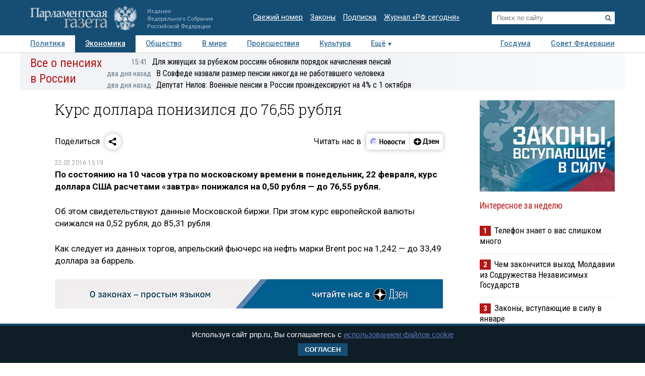

--- FILE ---
content_type: application/javascript
request_url: https://smi2.ru/counter/settings?payload=COTLAhit6q7ZvzM6JDg0MjEzNzI3LTJlYmQtNGFjNS1hNWJhLTliMzBlMDNhOGUyMg&cb=_callbacks____0mkve62xi
body_size: 1511
content:
_callbacks____0mkve62xi("[base64]");